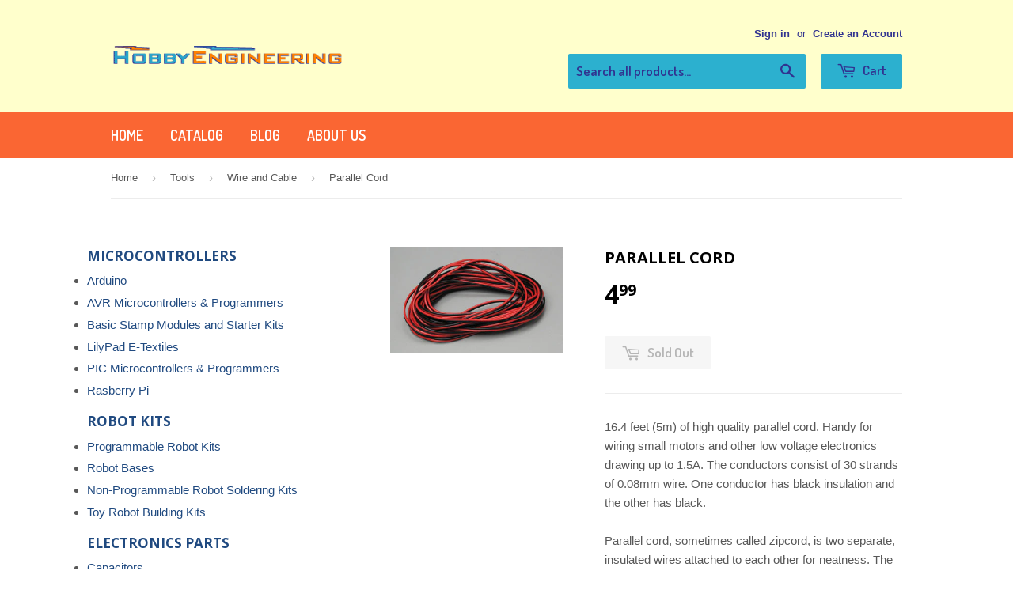

--- FILE ---
content_type: text/html; charset=utf-8
request_url: https://www.hobbyengineering.com/products/h2009
body_size: 16218
content:
<!doctype html>
<!--[if lt IE 7]><html class="no-js lt-ie9 lt-ie8 lt-ie7" lang="en"> <![endif]-->
<!--[if IE 7]><html class="no-js lt-ie9 lt-ie8" lang="en"> <![endif]-->
<!--[if IE 8]><html class="no-js lt-ie9" lang="en"> <![endif]-->
<!--[if IE 9 ]><html class="ie9 no-js"> <![endif]-->
<!--[if (gt IE 9)|!(IE)]><!--> <html class="no-touch no-js"> <!--<![endif]-->
<head>

  <!-- Basic page needs ================================================== -->
  <meta charset="utf-8">
  <meta http-equiv="X-UA-Compatible" content="IE=edge,chrome=1">
  <meta name="google-site-verification" content="9g9PZrBKeFMsdpuyU5_DpL-OEjXeVAQIwcGs13ph_LI" />


  

  <!-- Title and description ================================================== -->
  <title>
  Parallel Cord &ndash; Hobby Engineering
  </title>


  
    <meta name="description" content="16.4 feet (5m) of high quality parallel cord. Handy for wiring small motors and other low voltage electronics drawing up to 1.5A. The conductors consist of 30 strands of 0.08mm wire. One conductor has black insulation and the other has black.Parallel cord, sometimes called zipcord, is two separate, insulated wires atta">
  

  <!-- Product meta ================================================== -->
  

  <meta property="og:type" content="product">
  <meta property="og:title" content="Parallel Cord">
  <meta property="og:url" content="https://www.hobbyengineering.com/products/h2009">
  
  <meta property="og:image" content="http://www.hobbyengineering.com/cdn/shop/products/i2009-Product-350x215_1024x1024.jpg?v=1470231137">
  <meta property="og:image:secure_url" content="https://www.hobbyengineering.com/cdn/shop/products/i2009-Product-350x215_1024x1024.jpg?v=1470231137">
  
  <meta property="og:price:amount" content="4.99">
  <meta property="og:price:currency" content="USD">


  
    <meta property="og:description" content="16.4 feet (5m) of high quality parallel cord. Handy for wiring small motors and other low voltage electronics drawing up to 1.5A. The conductors consist of 30 strands of 0.08mm wire. One conductor has black insulation and the other has black.Parallel cord, sometimes called zipcord, is two separate, insulated wires atta">
  

  <meta property="og:site_name" content="Hobby Engineering">


  


<meta name="twitter:card" content="summary">


  <meta name="twitter:card" content="product">
  <meta name="twitter:title" content="Parallel Cord">
  <meta name="twitter:description" content="16.4 feet (5m) of high quality parallel cord. Handy for wiring small motors and other low voltage electronics drawing up to 1.5A. The conductors consist of 30 strands of 0.08mm wire. One conductor has black insulation and the other has black.Parallel cord, sometimes called zipcord, is two separate, insulated wires attached to each other for neatness. The most common examples are table lamps cords and light duty extension cords. 

Brand:
Tamiya


Brand Part Number:
75019


Our Part Number:
h2009

">
  <meta name="twitter:image" content="https://www.hobbyengineering.com/cdn/shop/products/i2009-Product-350x215_large.jpg?v=1470231137">
  <meta name="twitter:image:width" content="480">
  <meta name="twitter:image:height" content="480">



  <!-- Helpers ================================================== -->
  <link rel="canonical" href="https://www.hobbyengineering.com/products/h2009">
  <meta name="viewport" content="width=device-width,initial-scale=1">

  
  <!-- Ajaxify Cart Plugin ================================================== -->
  <link href="//www.hobbyengineering.com/cdn/shop/t/2/assets/ajaxify.scss.css?v=140649924464081616531458685232" rel="stylesheet" type="text/css" media="all" />
  

  <!-- CSS ================================================== -->
  <link href="//www.hobbyengineering.com/cdn/shop/t/2/assets/timber.scss.css?v=39644173267454952481674755403" rel="stylesheet" type="text/css" media="all" />
  

  
    
    
    <link href="//fonts.googleapis.com/css?family=Open+Sans:700" rel="stylesheet" type="text/css" media="all" />
  


  
    
    
    <link href="//fonts.googleapis.com/css?family=Dosis:600" rel="stylesheet" type="text/css" media="all" />
  



  <!-- Header hook for plugins ================================================== -->
  <script>window.performance && window.performance.mark && window.performance.mark('shopify.content_for_header.start');</script><meta id="shopify-digital-wallet" name="shopify-digital-wallet" content="/12195074/digital_wallets/dialog">
<meta name="shopify-checkout-api-token" content="7d954d42092d16996d8139cc88648e15">
<meta id="in-context-paypal-metadata" data-shop-id="12195074" data-venmo-supported="false" data-environment="production" data-locale="en_US" data-paypal-v4="true" data-currency="USD">
<link rel="alternate" type="application/json+oembed" href="https://www.hobbyengineering.com/products/h2009.oembed">
<script async="async" src="/checkouts/internal/preloads.js?locale=en-US"></script>
<link rel="preconnect" href="https://shop.app" crossorigin="anonymous">
<script async="async" src="https://shop.app/checkouts/internal/preloads.js?locale=en-US&shop_id=12195074" crossorigin="anonymous"></script>
<script id="apple-pay-shop-capabilities" type="application/json">{"shopId":12195074,"countryCode":"US","currencyCode":"USD","merchantCapabilities":["supports3DS"],"merchantId":"gid:\/\/shopify\/Shop\/12195074","merchantName":"Hobby Engineering","requiredBillingContactFields":["postalAddress","email"],"requiredShippingContactFields":["postalAddress","email"],"shippingType":"shipping","supportedNetworks":["visa","masterCard","amex","discover","elo","jcb"],"total":{"type":"pending","label":"Hobby Engineering","amount":"1.00"},"shopifyPaymentsEnabled":true,"supportsSubscriptions":true}</script>
<script id="shopify-features" type="application/json">{"accessToken":"7d954d42092d16996d8139cc88648e15","betas":["rich-media-storefront-analytics"],"domain":"www.hobbyengineering.com","predictiveSearch":true,"shopId":12195074,"locale":"en"}</script>
<script>var Shopify = Shopify || {};
Shopify.shop = "hobby-engineering-2.myshopify.com";
Shopify.locale = "en";
Shopify.currency = {"active":"USD","rate":"1.0"};
Shopify.country = "US";
Shopify.theme = {"name":"Supply","id":107657479,"schema_name":null,"schema_version":null,"theme_store_id":679,"role":"main"};
Shopify.theme.handle = "null";
Shopify.theme.style = {"id":null,"handle":null};
Shopify.cdnHost = "www.hobbyengineering.com/cdn";
Shopify.routes = Shopify.routes || {};
Shopify.routes.root = "/";</script>
<script type="module">!function(o){(o.Shopify=o.Shopify||{}).modules=!0}(window);</script>
<script>!function(o){function n(){var o=[];function n(){o.push(Array.prototype.slice.apply(arguments))}return n.q=o,n}var t=o.Shopify=o.Shopify||{};t.loadFeatures=n(),t.autoloadFeatures=n()}(window);</script>
<script>
  window.ShopifyPay = window.ShopifyPay || {};
  window.ShopifyPay.apiHost = "shop.app\/pay";
  window.ShopifyPay.redirectState = null;
</script>
<script id="shop-js-analytics" type="application/json">{"pageType":"product"}</script>
<script defer="defer" async type="module" src="//www.hobbyengineering.com/cdn/shopifycloud/shop-js/modules/v2/client.init-shop-cart-sync_C5BV16lS.en.esm.js"></script>
<script defer="defer" async type="module" src="//www.hobbyengineering.com/cdn/shopifycloud/shop-js/modules/v2/chunk.common_CygWptCX.esm.js"></script>
<script type="module">
  await import("//www.hobbyengineering.com/cdn/shopifycloud/shop-js/modules/v2/client.init-shop-cart-sync_C5BV16lS.en.esm.js");
await import("//www.hobbyengineering.com/cdn/shopifycloud/shop-js/modules/v2/chunk.common_CygWptCX.esm.js");

  window.Shopify.SignInWithShop?.initShopCartSync?.({"fedCMEnabled":true,"windoidEnabled":true});

</script>
<script>
  window.Shopify = window.Shopify || {};
  if (!window.Shopify.featureAssets) window.Shopify.featureAssets = {};
  window.Shopify.featureAssets['shop-js'] = {"shop-cart-sync":["modules/v2/client.shop-cart-sync_ZFArdW7E.en.esm.js","modules/v2/chunk.common_CygWptCX.esm.js"],"init-fed-cm":["modules/v2/client.init-fed-cm_CmiC4vf6.en.esm.js","modules/v2/chunk.common_CygWptCX.esm.js"],"shop-button":["modules/v2/client.shop-button_tlx5R9nI.en.esm.js","modules/v2/chunk.common_CygWptCX.esm.js"],"shop-cash-offers":["modules/v2/client.shop-cash-offers_DOA2yAJr.en.esm.js","modules/v2/chunk.common_CygWptCX.esm.js","modules/v2/chunk.modal_D71HUcav.esm.js"],"init-windoid":["modules/v2/client.init-windoid_sURxWdc1.en.esm.js","modules/v2/chunk.common_CygWptCX.esm.js"],"shop-toast-manager":["modules/v2/client.shop-toast-manager_ClPi3nE9.en.esm.js","modules/v2/chunk.common_CygWptCX.esm.js"],"init-shop-email-lookup-coordinator":["modules/v2/client.init-shop-email-lookup-coordinator_B8hsDcYM.en.esm.js","modules/v2/chunk.common_CygWptCX.esm.js"],"init-shop-cart-sync":["modules/v2/client.init-shop-cart-sync_C5BV16lS.en.esm.js","modules/v2/chunk.common_CygWptCX.esm.js"],"avatar":["modules/v2/client.avatar_BTnouDA3.en.esm.js"],"pay-button":["modules/v2/client.pay-button_FdsNuTd3.en.esm.js","modules/v2/chunk.common_CygWptCX.esm.js"],"init-customer-accounts":["modules/v2/client.init-customer-accounts_DxDtT_ad.en.esm.js","modules/v2/client.shop-login-button_C5VAVYt1.en.esm.js","modules/v2/chunk.common_CygWptCX.esm.js","modules/v2/chunk.modal_D71HUcav.esm.js"],"init-shop-for-new-customer-accounts":["modules/v2/client.init-shop-for-new-customer-accounts_ChsxoAhi.en.esm.js","modules/v2/client.shop-login-button_C5VAVYt1.en.esm.js","modules/v2/chunk.common_CygWptCX.esm.js","modules/v2/chunk.modal_D71HUcav.esm.js"],"shop-login-button":["modules/v2/client.shop-login-button_C5VAVYt1.en.esm.js","modules/v2/chunk.common_CygWptCX.esm.js","modules/v2/chunk.modal_D71HUcav.esm.js"],"init-customer-accounts-sign-up":["modules/v2/client.init-customer-accounts-sign-up_CPSyQ0Tj.en.esm.js","modules/v2/client.shop-login-button_C5VAVYt1.en.esm.js","modules/v2/chunk.common_CygWptCX.esm.js","modules/v2/chunk.modal_D71HUcav.esm.js"],"shop-follow-button":["modules/v2/client.shop-follow-button_Cva4Ekp9.en.esm.js","modules/v2/chunk.common_CygWptCX.esm.js","modules/v2/chunk.modal_D71HUcav.esm.js"],"checkout-modal":["modules/v2/client.checkout-modal_BPM8l0SH.en.esm.js","modules/v2/chunk.common_CygWptCX.esm.js","modules/v2/chunk.modal_D71HUcav.esm.js"],"lead-capture":["modules/v2/client.lead-capture_Bi8yE_yS.en.esm.js","modules/v2/chunk.common_CygWptCX.esm.js","modules/v2/chunk.modal_D71HUcav.esm.js"],"shop-login":["modules/v2/client.shop-login_D6lNrXab.en.esm.js","modules/v2/chunk.common_CygWptCX.esm.js","modules/v2/chunk.modal_D71HUcav.esm.js"],"payment-terms":["modules/v2/client.payment-terms_CZxnsJam.en.esm.js","modules/v2/chunk.common_CygWptCX.esm.js","modules/v2/chunk.modal_D71HUcav.esm.js"]};
</script>
<script id="__st">var __st={"a":12195074,"offset":-18000,"reqid":"a730e466-0ef7-4d3c-bc7f-f5a6243eb21d-1768702151","pageurl":"www.hobbyengineering.com\/products\/h2009","u":"8ffd59cb9ffb","p":"product","rtyp":"product","rid":5808746567};</script>
<script>window.ShopifyPaypalV4VisibilityTracking = true;</script>
<script id="captcha-bootstrap">!function(){'use strict';const t='contact',e='account',n='new_comment',o=[[t,t],['blogs',n],['comments',n],[t,'customer']],c=[[e,'customer_login'],[e,'guest_login'],[e,'recover_customer_password'],[e,'create_customer']],r=t=>t.map((([t,e])=>`form[action*='/${t}']:not([data-nocaptcha='true']) input[name='form_type'][value='${e}']`)).join(','),a=t=>()=>t?[...document.querySelectorAll(t)].map((t=>t.form)):[];function s(){const t=[...o],e=r(t);return a(e)}const i='password',u='form_key',d=['recaptcha-v3-token','g-recaptcha-response','h-captcha-response',i],f=()=>{try{return window.sessionStorage}catch{return}},m='__shopify_v',_=t=>t.elements[u];function p(t,e,n=!1){try{const o=window.sessionStorage,c=JSON.parse(o.getItem(e)),{data:r}=function(t){const{data:e,action:n}=t;return t[m]||n?{data:e,action:n}:{data:t,action:n}}(c);for(const[e,n]of Object.entries(r))t.elements[e]&&(t.elements[e].value=n);n&&o.removeItem(e)}catch(o){console.error('form repopulation failed',{error:o})}}const l='form_type',E='cptcha';function T(t){t.dataset[E]=!0}const w=window,h=w.document,L='Shopify',v='ce_forms',y='captcha';let A=!1;((t,e)=>{const n=(g='f06e6c50-85a8-45c8-87d0-21a2b65856fe',I='https://cdn.shopify.com/shopifycloud/storefront-forms-hcaptcha/ce_storefront_forms_captcha_hcaptcha.v1.5.2.iife.js',D={infoText:'Protected by hCaptcha',privacyText:'Privacy',termsText:'Terms'},(t,e,n)=>{const o=w[L][v],c=o.bindForm;if(c)return c(t,g,e,D).then(n);var r;o.q.push([[t,g,e,D],n]),r=I,A||(h.body.append(Object.assign(h.createElement('script'),{id:'captcha-provider',async:!0,src:r})),A=!0)});var g,I,D;w[L]=w[L]||{},w[L][v]=w[L][v]||{},w[L][v].q=[],w[L][y]=w[L][y]||{},w[L][y].protect=function(t,e){n(t,void 0,e),T(t)},Object.freeze(w[L][y]),function(t,e,n,w,h,L){const[v,y,A,g]=function(t,e,n){const i=e?o:[],u=t?c:[],d=[...i,...u],f=r(d),m=r(i),_=r(d.filter((([t,e])=>n.includes(e))));return[a(f),a(m),a(_),s()]}(w,h,L),I=t=>{const e=t.target;return e instanceof HTMLFormElement?e:e&&e.form},D=t=>v().includes(t);t.addEventListener('submit',(t=>{const e=I(t);if(!e)return;const n=D(e)&&!e.dataset.hcaptchaBound&&!e.dataset.recaptchaBound,o=_(e),c=g().includes(e)&&(!o||!o.value);(n||c)&&t.preventDefault(),c&&!n&&(function(t){try{if(!f())return;!function(t){const e=f();if(!e)return;const n=_(t);if(!n)return;const o=n.value;o&&e.removeItem(o)}(t);const e=Array.from(Array(32),(()=>Math.random().toString(36)[2])).join('');!function(t,e){_(t)||t.append(Object.assign(document.createElement('input'),{type:'hidden',name:u})),t.elements[u].value=e}(t,e),function(t,e){const n=f();if(!n)return;const o=[...t.querySelectorAll(`input[type='${i}']`)].map((({name:t})=>t)),c=[...d,...o],r={};for(const[a,s]of new FormData(t).entries())c.includes(a)||(r[a]=s);n.setItem(e,JSON.stringify({[m]:1,action:t.action,data:r}))}(t,e)}catch(e){console.error('failed to persist form',e)}}(e),e.submit())}));const S=(t,e)=>{t&&!t.dataset[E]&&(n(t,e.some((e=>e===t))),T(t))};for(const o of['focusin','change'])t.addEventListener(o,(t=>{const e=I(t);D(e)&&S(e,y())}));const B=e.get('form_key'),M=e.get(l),P=B&&M;t.addEventListener('DOMContentLoaded',(()=>{const t=y();if(P)for(const e of t)e.elements[l].value===M&&p(e,B);[...new Set([...A(),...v().filter((t=>'true'===t.dataset.shopifyCaptcha))])].forEach((e=>S(e,t)))}))}(h,new URLSearchParams(w.location.search),n,t,e,['guest_login'])})(!0,!0)}();</script>
<script integrity="sha256-4kQ18oKyAcykRKYeNunJcIwy7WH5gtpwJnB7kiuLZ1E=" data-source-attribution="shopify.loadfeatures" defer="defer" src="//www.hobbyengineering.com/cdn/shopifycloud/storefront/assets/storefront/load_feature-a0a9edcb.js" crossorigin="anonymous"></script>
<script crossorigin="anonymous" defer="defer" src="//www.hobbyengineering.com/cdn/shopifycloud/storefront/assets/shopify_pay/storefront-65b4c6d7.js?v=20250812"></script>
<script data-source-attribution="shopify.dynamic_checkout.dynamic.init">var Shopify=Shopify||{};Shopify.PaymentButton=Shopify.PaymentButton||{isStorefrontPortableWallets:!0,init:function(){window.Shopify.PaymentButton.init=function(){};var t=document.createElement("script");t.src="https://www.hobbyengineering.com/cdn/shopifycloud/portable-wallets/latest/portable-wallets.en.js",t.type="module",document.head.appendChild(t)}};
</script>
<script data-source-attribution="shopify.dynamic_checkout.buyer_consent">
  function portableWalletsHideBuyerConsent(e){var t=document.getElementById("shopify-buyer-consent"),n=document.getElementById("shopify-subscription-policy-button");t&&n&&(t.classList.add("hidden"),t.setAttribute("aria-hidden","true"),n.removeEventListener("click",e))}function portableWalletsShowBuyerConsent(e){var t=document.getElementById("shopify-buyer-consent"),n=document.getElementById("shopify-subscription-policy-button");t&&n&&(t.classList.remove("hidden"),t.removeAttribute("aria-hidden"),n.addEventListener("click",e))}window.Shopify?.PaymentButton&&(window.Shopify.PaymentButton.hideBuyerConsent=portableWalletsHideBuyerConsent,window.Shopify.PaymentButton.showBuyerConsent=portableWalletsShowBuyerConsent);
</script>
<script data-source-attribution="shopify.dynamic_checkout.cart.bootstrap">document.addEventListener("DOMContentLoaded",(function(){function t(){return document.querySelector("shopify-accelerated-checkout-cart, shopify-accelerated-checkout")}if(t())Shopify.PaymentButton.init();else{new MutationObserver((function(e,n){t()&&(Shopify.PaymentButton.init(),n.disconnect())})).observe(document.body,{childList:!0,subtree:!0})}}));
</script>
<link id="shopify-accelerated-checkout-styles" rel="stylesheet" media="screen" href="https://www.hobbyengineering.com/cdn/shopifycloud/portable-wallets/latest/accelerated-checkout-backwards-compat.css" crossorigin="anonymous">
<style id="shopify-accelerated-checkout-cart">
        #shopify-buyer-consent {
  margin-top: 1em;
  display: inline-block;
  width: 100%;
}

#shopify-buyer-consent.hidden {
  display: none;
}

#shopify-subscription-policy-button {
  background: none;
  border: none;
  padding: 0;
  text-decoration: underline;
  font-size: inherit;
  cursor: pointer;
}

#shopify-subscription-policy-button::before {
  box-shadow: none;
}

      </style>

<script>window.performance && window.performance.mark && window.performance.mark('shopify.content_for_header.end');</script>

  

<!--[if lt IE 9]>
<script src="//cdnjs.cloudflare.com/ajax/libs/html5shiv/3.7.2/html5shiv.min.js" type="text/javascript"></script>
<script src="//www.hobbyengineering.com/cdn/shop/t/2/assets/respond.min.js?v=52248677837542619231458685230" type="text/javascript"></script>
<link href="//www.hobbyengineering.com/cdn/shop/t/2/assets/respond-proxy.html" id="respond-proxy" rel="respond-proxy" />
<link href="//www.hobbyengineering.com/search?q=f517c9c0e5d4347383f5e8d84c73a988" id="respond-redirect" rel="respond-redirect" />
<script src="//www.hobbyengineering.com/search?q=f517c9c0e5d4347383f5e8d84c73a988" type="text/javascript"></script>
<![endif]-->
<!--[if (lte IE 9) ]><script src="//www.hobbyengineering.com/cdn/shop/t/2/assets/match-media.min.js?v=159635276924582161481458685230" type="text/javascript"></script><![endif]-->


  
  

  <script src="//ajax.googleapis.com/ajax/libs/jquery/1.11.0/jquery.min.js" type="text/javascript"></script>
  <script src="//www.hobbyengineering.com/cdn/shop/t/2/assets/modernizr.min.js?v=26620055551102246001458685230" type="text/javascript"></script>
<script type="text/javascript">
// <![CDATA[
  window.onload = function () {
    if ( 0 ) {
      if ( document.createElement ) {
        var body = document.getElementsByTagName('body')[0];
        var fChild = body.getElementsByTagName('*')[0];
        var object = document.createElement('div');
        object.style.color = "red";
        object.style.fontSize = "large";
        object.innerHTML = 'On vacation: no shipping until July 5. Use coupon code VAC2016 at checkout for 10% off all orders until then.';
        body.insertBefore(object, fChild);
        return;
      }
    } 
  }
// ]]>
</script>

<link href="https://monorail-edge.shopifysvc.com" rel="dns-prefetch">
<script>(function(){if ("sendBeacon" in navigator && "performance" in window) {try {var session_token_from_headers = performance.getEntriesByType('navigation')[0].serverTiming.find(x => x.name == '_s').description;} catch {var session_token_from_headers = undefined;}var session_cookie_matches = document.cookie.match(/_shopify_s=([^;]*)/);var session_token_from_cookie = session_cookie_matches && session_cookie_matches.length === 2 ? session_cookie_matches[1] : "";var session_token = session_token_from_headers || session_token_from_cookie || "";function handle_abandonment_event(e) {var entries = performance.getEntries().filter(function(entry) {return /monorail-edge.shopifysvc.com/.test(entry.name);});if (!window.abandonment_tracked && entries.length === 0) {window.abandonment_tracked = true;var currentMs = Date.now();var navigation_start = performance.timing.navigationStart;var payload = {shop_id: 12195074,url: window.location.href,navigation_start,duration: currentMs - navigation_start,session_token,page_type: "product"};window.navigator.sendBeacon("https://monorail-edge.shopifysvc.com/v1/produce", JSON.stringify({schema_id: "online_store_buyer_site_abandonment/1.1",payload: payload,metadata: {event_created_at_ms: currentMs,event_sent_at_ms: currentMs}}));}}window.addEventListener('pagehide', handle_abandonment_event);}}());</script>
<script id="web-pixels-manager-setup">(function e(e,d,r,n,o){if(void 0===o&&(o={}),!Boolean(null===(a=null===(i=window.Shopify)||void 0===i?void 0:i.analytics)||void 0===a?void 0:a.replayQueue)){var i,a;window.Shopify=window.Shopify||{};var t=window.Shopify;t.analytics=t.analytics||{};var s=t.analytics;s.replayQueue=[],s.publish=function(e,d,r){return s.replayQueue.push([e,d,r]),!0};try{self.performance.mark("wpm:start")}catch(e){}var l=function(){var e={modern:/Edge?\/(1{2}[4-9]|1[2-9]\d|[2-9]\d{2}|\d{4,})\.\d+(\.\d+|)|Firefox\/(1{2}[4-9]|1[2-9]\d|[2-9]\d{2}|\d{4,})\.\d+(\.\d+|)|Chrom(ium|e)\/(9{2}|\d{3,})\.\d+(\.\d+|)|(Maci|X1{2}).+ Version\/(15\.\d+|(1[6-9]|[2-9]\d|\d{3,})\.\d+)([,.]\d+|)( \(\w+\)|)( Mobile\/\w+|) Safari\/|Chrome.+OPR\/(9{2}|\d{3,})\.\d+\.\d+|(CPU[ +]OS|iPhone[ +]OS|CPU[ +]iPhone|CPU IPhone OS|CPU iPad OS)[ +]+(15[._]\d+|(1[6-9]|[2-9]\d|\d{3,})[._]\d+)([._]\d+|)|Android:?[ /-](13[3-9]|1[4-9]\d|[2-9]\d{2}|\d{4,})(\.\d+|)(\.\d+|)|Android.+Firefox\/(13[5-9]|1[4-9]\d|[2-9]\d{2}|\d{4,})\.\d+(\.\d+|)|Android.+Chrom(ium|e)\/(13[3-9]|1[4-9]\d|[2-9]\d{2}|\d{4,})\.\d+(\.\d+|)|SamsungBrowser\/([2-9]\d|\d{3,})\.\d+/,legacy:/Edge?\/(1[6-9]|[2-9]\d|\d{3,})\.\d+(\.\d+|)|Firefox\/(5[4-9]|[6-9]\d|\d{3,})\.\d+(\.\d+|)|Chrom(ium|e)\/(5[1-9]|[6-9]\d|\d{3,})\.\d+(\.\d+|)([\d.]+$|.*Safari\/(?![\d.]+ Edge\/[\d.]+$))|(Maci|X1{2}).+ Version\/(10\.\d+|(1[1-9]|[2-9]\d|\d{3,})\.\d+)([,.]\d+|)( \(\w+\)|)( Mobile\/\w+|) Safari\/|Chrome.+OPR\/(3[89]|[4-9]\d|\d{3,})\.\d+\.\d+|(CPU[ +]OS|iPhone[ +]OS|CPU[ +]iPhone|CPU IPhone OS|CPU iPad OS)[ +]+(10[._]\d+|(1[1-9]|[2-9]\d|\d{3,})[._]\d+)([._]\d+|)|Android:?[ /-](13[3-9]|1[4-9]\d|[2-9]\d{2}|\d{4,})(\.\d+|)(\.\d+|)|Mobile Safari.+OPR\/([89]\d|\d{3,})\.\d+\.\d+|Android.+Firefox\/(13[5-9]|1[4-9]\d|[2-9]\d{2}|\d{4,})\.\d+(\.\d+|)|Android.+Chrom(ium|e)\/(13[3-9]|1[4-9]\d|[2-9]\d{2}|\d{4,})\.\d+(\.\d+|)|Android.+(UC? ?Browser|UCWEB|U3)[ /]?(15\.([5-9]|\d{2,})|(1[6-9]|[2-9]\d|\d{3,})\.\d+)\.\d+|SamsungBrowser\/(5\.\d+|([6-9]|\d{2,})\.\d+)|Android.+MQ{2}Browser\/(14(\.(9|\d{2,})|)|(1[5-9]|[2-9]\d|\d{3,})(\.\d+|))(\.\d+|)|K[Aa][Ii]OS\/(3\.\d+|([4-9]|\d{2,})\.\d+)(\.\d+|)/},d=e.modern,r=e.legacy,n=navigator.userAgent;return n.match(d)?"modern":n.match(r)?"legacy":"unknown"}(),u="modern"===l?"modern":"legacy",c=(null!=n?n:{modern:"",legacy:""})[u],f=function(e){return[e.baseUrl,"/wpm","/b",e.hashVersion,"modern"===e.buildTarget?"m":"l",".js"].join("")}({baseUrl:d,hashVersion:r,buildTarget:u}),m=function(e){var d=e.version,r=e.bundleTarget,n=e.surface,o=e.pageUrl,i=e.monorailEndpoint;return{emit:function(e){var a=e.status,t=e.errorMsg,s=(new Date).getTime(),l=JSON.stringify({metadata:{event_sent_at_ms:s},events:[{schema_id:"web_pixels_manager_load/3.1",payload:{version:d,bundle_target:r,page_url:o,status:a,surface:n,error_msg:t},metadata:{event_created_at_ms:s}}]});if(!i)return console&&console.warn&&console.warn("[Web Pixels Manager] No Monorail endpoint provided, skipping logging."),!1;try{return self.navigator.sendBeacon.bind(self.navigator)(i,l)}catch(e){}var u=new XMLHttpRequest;try{return u.open("POST",i,!0),u.setRequestHeader("Content-Type","text/plain"),u.send(l),!0}catch(e){return console&&console.warn&&console.warn("[Web Pixels Manager] Got an unhandled error while logging to Monorail."),!1}}}}({version:r,bundleTarget:l,surface:e.surface,pageUrl:self.location.href,monorailEndpoint:e.monorailEndpoint});try{o.browserTarget=l,function(e){var d=e.src,r=e.async,n=void 0===r||r,o=e.onload,i=e.onerror,a=e.sri,t=e.scriptDataAttributes,s=void 0===t?{}:t,l=document.createElement("script"),u=document.querySelector("head"),c=document.querySelector("body");if(l.async=n,l.src=d,a&&(l.integrity=a,l.crossOrigin="anonymous"),s)for(var f in s)if(Object.prototype.hasOwnProperty.call(s,f))try{l.dataset[f]=s[f]}catch(e){}if(o&&l.addEventListener("load",o),i&&l.addEventListener("error",i),u)u.appendChild(l);else{if(!c)throw new Error("Did not find a head or body element to append the script");c.appendChild(l)}}({src:f,async:!0,onload:function(){if(!function(){var e,d;return Boolean(null===(d=null===(e=window.Shopify)||void 0===e?void 0:e.analytics)||void 0===d?void 0:d.initialized)}()){var d=window.webPixelsManager.init(e)||void 0;if(d){var r=window.Shopify.analytics;r.replayQueue.forEach((function(e){var r=e[0],n=e[1],o=e[2];d.publishCustomEvent(r,n,o)})),r.replayQueue=[],r.publish=d.publishCustomEvent,r.visitor=d.visitor,r.initialized=!0}}},onerror:function(){return m.emit({status:"failed",errorMsg:"".concat(f," has failed to load")})},sri:function(e){var d=/^sha384-[A-Za-z0-9+/=]+$/;return"string"==typeof e&&d.test(e)}(c)?c:"",scriptDataAttributes:o}),m.emit({status:"loading"})}catch(e){m.emit({status:"failed",errorMsg:(null==e?void 0:e.message)||"Unknown error"})}}})({shopId: 12195074,storefrontBaseUrl: "https://www.hobbyengineering.com",extensionsBaseUrl: "https://extensions.shopifycdn.com/cdn/shopifycloud/web-pixels-manager",monorailEndpoint: "https://monorail-edge.shopifysvc.com/unstable/produce_batch",surface: "storefront-renderer",enabledBetaFlags: ["2dca8a86"],webPixelsConfigList: [{"id":"149389588","eventPayloadVersion":"v1","runtimeContext":"LAX","scriptVersion":"1","type":"CUSTOM","privacyPurposes":["ANALYTICS"],"name":"Google Analytics tag (migrated)"},{"id":"shopify-app-pixel","configuration":"{}","eventPayloadVersion":"v1","runtimeContext":"STRICT","scriptVersion":"0450","apiClientId":"shopify-pixel","type":"APP","privacyPurposes":["ANALYTICS","MARKETING"]},{"id":"shopify-custom-pixel","eventPayloadVersion":"v1","runtimeContext":"LAX","scriptVersion":"0450","apiClientId":"shopify-pixel","type":"CUSTOM","privacyPurposes":["ANALYTICS","MARKETING"]}],isMerchantRequest: false,initData: {"shop":{"name":"Hobby Engineering","paymentSettings":{"currencyCode":"USD"},"myshopifyDomain":"hobby-engineering-2.myshopify.com","countryCode":"US","storefrontUrl":"https:\/\/www.hobbyengineering.com"},"customer":null,"cart":null,"checkout":null,"productVariants":[{"price":{"amount":4.99,"currencyCode":"USD"},"product":{"title":"Parallel Cord","vendor":"Tamiya","id":"5808746567","untranslatedTitle":"Parallel Cord","url":"\/products\/h2009","type":"Other Supplies"},"id":"18352875271","image":{"src":"\/\/www.hobbyengineering.com\/cdn\/shop\/products\/i2009-Product-350x215.jpg?v=1470231137"},"sku":"2009","title":"Default Title","untranslatedTitle":"Default Title"}],"purchasingCompany":null},},"https://www.hobbyengineering.com/cdn","fcfee988w5aeb613cpc8e4bc33m6693e112",{"modern":"","legacy":""},{"shopId":"12195074","storefrontBaseUrl":"https:\/\/www.hobbyengineering.com","extensionBaseUrl":"https:\/\/extensions.shopifycdn.com\/cdn\/shopifycloud\/web-pixels-manager","surface":"storefront-renderer","enabledBetaFlags":"[\"2dca8a86\"]","isMerchantRequest":"false","hashVersion":"fcfee988w5aeb613cpc8e4bc33m6693e112","publish":"custom","events":"[[\"page_viewed\",{}],[\"product_viewed\",{\"productVariant\":{\"price\":{\"amount\":4.99,\"currencyCode\":\"USD\"},\"product\":{\"title\":\"Parallel Cord\",\"vendor\":\"Tamiya\",\"id\":\"5808746567\",\"untranslatedTitle\":\"Parallel Cord\",\"url\":\"\/products\/h2009\",\"type\":\"Other Supplies\"},\"id\":\"18352875271\",\"image\":{\"src\":\"\/\/www.hobbyengineering.com\/cdn\/shop\/products\/i2009-Product-350x215.jpg?v=1470231137\"},\"sku\":\"2009\",\"title\":\"Default Title\",\"untranslatedTitle\":\"Default Title\"}}]]"});</script><script>
  window.ShopifyAnalytics = window.ShopifyAnalytics || {};
  window.ShopifyAnalytics.meta = window.ShopifyAnalytics.meta || {};
  window.ShopifyAnalytics.meta.currency = 'USD';
  var meta = {"product":{"id":5808746567,"gid":"gid:\/\/shopify\/Product\/5808746567","vendor":"Tamiya","type":"Other Supplies","handle":"h2009","variants":[{"id":18352875271,"price":499,"name":"Parallel Cord","public_title":null,"sku":"2009"}],"remote":false},"page":{"pageType":"product","resourceType":"product","resourceId":5808746567,"requestId":"a730e466-0ef7-4d3c-bc7f-f5a6243eb21d-1768702151"}};
  for (var attr in meta) {
    window.ShopifyAnalytics.meta[attr] = meta[attr];
  }
</script>
<script class="analytics">
  (function () {
    var customDocumentWrite = function(content) {
      var jquery = null;

      if (window.jQuery) {
        jquery = window.jQuery;
      } else if (window.Checkout && window.Checkout.$) {
        jquery = window.Checkout.$;
      }

      if (jquery) {
        jquery('body').append(content);
      }
    };

    var hasLoggedConversion = function(token) {
      if (token) {
        return document.cookie.indexOf('loggedConversion=' + token) !== -1;
      }
      return false;
    }

    var setCookieIfConversion = function(token) {
      if (token) {
        var twoMonthsFromNow = new Date(Date.now());
        twoMonthsFromNow.setMonth(twoMonthsFromNow.getMonth() + 2);

        document.cookie = 'loggedConversion=' + token + '; expires=' + twoMonthsFromNow;
      }
    }

    var trekkie = window.ShopifyAnalytics.lib = window.trekkie = window.trekkie || [];
    if (trekkie.integrations) {
      return;
    }
    trekkie.methods = [
      'identify',
      'page',
      'ready',
      'track',
      'trackForm',
      'trackLink'
    ];
    trekkie.factory = function(method) {
      return function() {
        var args = Array.prototype.slice.call(arguments);
        args.unshift(method);
        trekkie.push(args);
        return trekkie;
      };
    };
    for (var i = 0; i < trekkie.methods.length; i++) {
      var key = trekkie.methods[i];
      trekkie[key] = trekkie.factory(key);
    }
    trekkie.load = function(config) {
      trekkie.config = config || {};
      trekkie.config.initialDocumentCookie = document.cookie;
      var first = document.getElementsByTagName('script')[0];
      var script = document.createElement('script');
      script.type = 'text/javascript';
      script.onerror = function(e) {
        var scriptFallback = document.createElement('script');
        scriptFallback.type = 'text/javascript';
        scriptFallback.onerror = function(error) {
                var Monorail = {
      produce: function produce(monorailDomain, schemaId, payload) {
        var currentMs = new Date().getTime();
        var event = {
          schema_id: schemaId,
          payload: payload,
          metadata: {
            event_created_at_ms: currentMs,
            event_sent_at_ms: currentMs
          }
        };
        return Monorail.sendRequest("https://" + monorailDomain + "/v1/produce", JSON.stringify(event));
      },
      sendRequest: function sendRequest(endpointUrl, payload) {
        // Try the sendBeacon API
        if (window && window.navigator && typeof window.navigator.sendBeacon === 'function' && typeof window.Blob === 'function' && !Monorail.isIos12()) {
          var blobData = new window.Blob([payload], {
            type: 'text/plain'
          });

          if (window.navigator.sendBeacon(endpointUrl, blobData)) {
            return true;
          } // sendBeacon was not successful

        } // XHR beacon

        var xhr = new XMLHttpRequest();

        try {
          xhr.open('POST', endpointUrl);
          xhr.setRequestHeader('Content-Type', 'text/plain');
          xhr.send(payload);
        } catch (e) {
          console.log(e);
        }

        return false;
      },
      isIos12: function isIos12() {
        return window.navigator.userAgent.lastIndexOf('iPhone; CPU iPhone OS 12_') !== -1 || window.navigator.userAgent.lastIndexOf('iPad; CPU OS 12_') !== -1;
      }
    };
    Monorail.produce('monorail-edge.shopifysvc.com',
      'trekkie_storefront_load_errors/1.1',
      {shop_id: 12195074,
      theme_id: 107657479,
      app_name: "storefront",
      context_url: window.location.href,
      source_url: "//www.hobbyengineering.com/cdn/s/trekkie.storefront.cd680fe47e6c39ca5d5df5f0a32d569bc48c0f27.min.js"});

        };
        scriptFallback.async = true;
        scriptFallback.src = '//www.hobbyengineering.com/cdn/s/trekkie.storefront.cd680fe47e6c39ca5d5df5f0a32d569bc48c0f27.min.js';
        first.parentNode.insertBefore(scriptFallback, first);
      };
      script.async = true;
      script.src = '//www.hobbyengineering.com/cdn/s/trekkie.storefront.cd680fe47e6c39ca5d5df5f0a32d569bc48c0f27.min.js';
      first.parentNode.insertBefore(script, first);
    };
    trekkie.load(
      {"Trekkie":{"appName":"storefront","development":false,"defaultAttributes":{"shopId":12195074,"isMerchantRequest":null,"themeId":107657479,"themeCityHash":"8014613880532691485","contentLanguage":"en","currency":"USD","eventMetadataId":"eecd18e7-d100-4227-9226-c05c5bb933ec"},"isServerSideCookieWritingEnabled":true,"monorailRegion":"shop_domain","enabledBetaFlags":["65f19447"]},"Session Attribution":{},"S2S":{"facebookCapiEnabled":false,"source":"trekkie-storefront-renderer","apiClientId":580111}}
    );

    var loaded = false;
    trekkie.ready(function() {
      if (loaded) return;
      loaded = true;

      window.ShopifyAnalytics.lib = window.trekkie;

      var originalDocumentWrite = document.write;
      document.write = customDocumentWrite;
      try { window.ShopifyAnalytics.merchantGoogleAnalytics.call(this); } catch(error) {};
      document.write = originalDocumentWrite;

      window.ShopifyAnalytics.lib.page(null,{"pageType":"product","resourceType":"product","resourceId":5808746567,"requestId":"a730e466-0ef7-4d3c-bc7f-f5a6243eb21d-1768702151","shopifyEmitted":true});

      var match = window.location.pathname.match(/checkouts\/(.+)\/(thank_you|post_purchase)/)
      var token = match? match[1]: undefined;
      if (!hasLoggedConversion(token)) {
        setCookieIfConversion(token);
        window.ShopifyAnalytics.lib.track("Viewed Product",{"currency":"USD","variantId":18352875271,"productId":5808746567,"productGid":"gid:\/\/shopify\/Product\/5808746567","name":"Parallel Cord","price":"4.99","sku":"2009","brand":"Tamiya","variant":null,"category":"Other Supplies","nonInteraction":true,"remote":false},undefined,undefined,{"shopifyEmitted":true});
      window.ShopifyAnalytics.lib.track("monorail:\/\/trekkie_storefront_viewed_product\/1.1",{"currency":"USD","variantId":18352875271,"productId":5808746567,"productGid":"gid:\/\/shopify\/Product\/5808746567","name":"Parallel Cord","price":"4.99","sku":"2009","brand":"Tamiya","variant":null,"category":"Other Supplies","nonInteraction":true,"remote":false,"referer":"https:\/\/www.hobbyengineering.com\/products\/h2009"});
      }
    });


        var eventsListenerScript = document.createElement('script');
        eventsListenerScript.async = true;
        eventsListenerScript.src = "//www.hobbyengineering.com/cdn/shopifycloud/storefront/assets/shop_events_listener-3da45d37.js";
        document.getElementsByTagName('head')[0].appendChild(eventsListenerScript);

})();</script>
  <script>
  if (!window.ga || (window.ga && typeof window.ga !== 'function')) {
    window.ga = function ga() {
      (window.ga.q = window.ga.q || []).push(arguments);
      if (window.Shopify && window.Shopify.analytics && typeof window.Shopify.analytics.publish === 'function') {
        window.Shopify.analytics.publish("ga_stub_called", {}, {sendTo: "google_osp_migration"});
      }
      console.error("Shopify's Google Analytics stub called with:", Array.from(arguments), "\nSee https://help.shopify.com/manual/promoting-marketing/pixels/pixel-migration#google for more information.");
    };
    if (window.Shopify && window.Shopify.analytics && typeof window.Shopify.analytics.publish === 'function') {
      window.Shopify.analytics.publish("ga_stub_initialized", {}, {sendTo: "google_osp_migration"});
    }
  }
</script>
<script
  defer
  src="https://www.hobbyengineering.com/cdn/shopifycloud/perf-kit/shopify-perf-kit-3.0.4.min.js"
  data-application="storefront-renderer"
  data-shop-id="12195074"
  data-render-region="gcp-us-central1"
  data-page-type="product"
  data-theme-instance-id="107657479"
  data-theme-name=""
  data-theme-version=""
  data-monorail-region="shop_domain"
  data-resource-timing-sampling-rate="10"
  data-shs="true"
  data-shs-beacon="true"
  data-shs-export-with-fetch="true"
  data-shs-logs-sample-rate="1"
  data-shs-beacon-endpoint="https://www.hobbyengineering.com/api/collect"
></script>
</head>

<body id="parallel-cord" class="template-product" >

  <header class="site-header" role="banner">
    <div class="wrapper">

      <div class="grid--full">
        <div class="grid-item large--one-half">
          
            <div class="h1 header-logo" itemscope itemtype="http://schema.org/Organization">
          
            
              <a href="/" itemprop="url">
                <img src="//www.hobbyengineering.com/cdn/shop/t/2/assets/logo.png?v=103834447589204453381459398823" alt="Hobby Engineering" itemprop="logo">
              </a>
            
          
            </div>
          
        </div>

        <div class="grid-item large--one-half text-center large--text-right">
          
            <div class="site-header--text-links medium-down--hide">
              

              
                <span class="site-header--meta-links medium-down--hide">
                  
                    <a href="https://www.hobbyengineering.com/customer_authentication/redirect?locale=en&amp;region_country=US" id="customer_login_link">Sign in</a>
                    <span class="site-header--spacer">or</span>
                    <a href="https://shopify.com/12195074/account?locale=en" id="customer_register_link">Create an Account</a>
                  
                </span>
              
            </div>

            <br class="medium-down--hide">
          

          <form action="/search" method="get" class="search-bar" role="search">
  <input type="hidden" name="type" value="product">

  <input type="search" name="q" value="" placeholder="Search all products..." aria-label="Search all products...">
  <button type="submit" class="search-bar--submit icon-fallback-text">
    <span class="icon icon-search" aria-hidden="true"></span>
    <span class="fallback-text">Search</span>
  </button>
</form>


          <a href="/cart" class="header-cart-btn cart-toggle">
            <span class="icon icon-cart"></span>
            Cart <span class="cart-count cart-badge--desktop hidden-count">0</span>
          </a>
        </div>
      </div>

    </div>
  </header>

  <nav class="nav-bar" role="navigation">
    <div class="wrapper">
      <form action="/search" method="get" class="search-bar" role="search">
  <input type="hidden" name="type" value="product">

  <input type="search" name="q" value="" placeholder="Search all products..." aria-label="Search all products...">
  <button type="submit" class="search-bar--submit icon-fallback-text">
    <span class="icon icon-search" aria-hidden="true"></span>
    <span class="fallback-text">Search</span>
  </button>
</form>

      <ul class="site-nav" id="accessibleNav">
  
  
    
    
      <li >
        <a href="/">Home</a>
      </li>
    
  
    
    
      <li >
        <a href="/collections/zbfsstore">Catalog</a>
      </li>
    
  
    
    
      <li >
        <a href="/blogs/news">Blog</a>
      </li>
    
  
    
    
      <li >
        <a href="/pages/about-us">About us</a>
      </li>
    
  

  
    
      <li class="customer-navlink large--hide"><a href="https://www.hobbyengineering.com/customer_authentication/redirect?locale=en&amp;region_country=US" id="customer_login_link">Sign in</a></li>
      <li class="customer-navlink large--hide"><a href="https://shopify.com/12195074/account?locale=en" id="customer_register_link">Create an Account</a></li>
    
  
</ul>

    </div>
  </nav>

  <div id="mobileNavBar">
    <div class="display-table-cell">
      <a class="menu-toggle mobileNavBar-link"><span class="icon icon-hamburger"></span>Menu</a>
    </div>
    <div class="display-table-cell">
      <a href="/cart" class="cart-toggle mobileNavBar-link">
        <span class="icon icon-cart"></span>
        Cart <span class="cart-count hidden-count">0</span>
      </a>
    </div>
  </div>

  <main class="wrapper main-content" role="main">

    



  <nav class="breadcrumb" role="navigation" aria-label="breadcrumbs">
  <a href="/" title="Back to the frontpage">Home</a>

  
    
    
      
        
        
    
      
      
        
        
          <span class="divider" aria-hidden="true">&rsaquo;</span>
          <a href="/collections/tl" title="">Tools</a>
        
      
        
        
          <span class="divider" aria-hidden="true">&rsaquo;</span>
          <a href="/collections/sp" title="">Wire and Cable</a>
        
      
    
    <span class="divider" aria-hidden="true">&rsaquo;</span>
    <span class="breadcrumb--truncate">Parallel Cord</span>

  
</nav>



<div class="grid" itemscope itemtype="http://schema.org/Product">
  <meta itemprop="url" content="https://www.hobbyengineering.com/products/h2009">
  <meta itemprop="image" content="//www.hobbyengineering.com/cdn/shop/products/i2009-Product-350x215_grande.jpg?v=1470231137">
    <div class="grid">
  <div class="grid-item large--four-twelfths small--hide">
    


<div class="FixedMenu"><h3><a href="https://www.hobbyengineering.com/collections/MC">Microcontrollers</a></h3><ul><li><a href="https://www.hobbyengineering.com/collections/AR">Arduino </a></li><li><a href="https://www.hobbyengineering.com/collections/PA">AVR Microcontrollers & Programmers</a></li><li><a href="https://www.hobbyengineering.com/collections/BS">Basic Stamp Modules and Starter Kits</a></li><li><a href="https://www.hobbyengineering.com/collections/LilyPad">LilyPad E-Textiles</a></li><li><a href="https://www.hobbyengineering.com/collections/PC">PIC Microcontrollers & Programmers</a></li><li><a href="https://www.hobbyengineering.com/collections/RP">Rasberry Pi</a></li></ul><h3><a href="https://www.hobbyengineering.com/collections/RobotKits">Robot Kits</a></h3><ul><li><a href="https://www.hobbyengineering.com/collections/Robots">Programmable Robot Kits</a></li><li><a href="https://www.hobbyengineering.com/collections/RobotBases">Robot Bases</a></li><li><a href="https://www.hobbyengineering.com/collections/RCNOPROG">Non-Programmable Robot Soldering Kits</a></li><li><a href="https://www.hobbyengineering.com/collections/ToyRobotKits">Toy Robot Building Kits</a></li></ul><h3><a href="https://www.hobbyengineering.com/collections/Components">Electronics Parts</a></h3><ul><li><a href="https://www.hobbyengineering.com/collections/PS">Capacitors</a></li><li><a href="https://www.hobbyengineering.com/collections/CR">Crystals</a></li><li><a href="https://www.hobbyengineering.com/collections/DI">Diodes and Rectifiers</a></li><li><a href="https://www.hobbyengineering.com/collections/Displays">Displays and Annunciators</a></li><li><a href="https://www.hobbyengineering.com/collections/CMSOCKET">IC Sockets & Heat Sinks</a></li><li><a href="https://www.hobbyengineering.com/collections/SM">ICs</a></li><li><a href="https://www.hobbyengineering.com/collections/LD">LEDs and Photodetectors</a></li><li><a href="https://www.hobbyengineering.com/collections/PR">Resistors and Potentiometers</a></li><li><a href="https://www.hobbyengineering.com/collections/S">Sensors</a></li><li><a href="https://www.hobbyengineering.com/collections/CMSWITCH">Switches and Relays</a></li><li><a href="https://www.hobbyengineering.com/collections/TR">Transistors & FETs</a></li><li><a href="https://www.hobbyengineering.com/collections/IN">USB, Web & Memory Card Interfaces</a></li><li><a href="https://www.hobbyengineering.com/collections/WI">Wireless Communications</a></li></ul><h3><a href="https://www.hobbyengineering.com/collections/Hardware">Hardware</a></h3><ul><li><a href="https://www.hobbyengineering.com/collections/3DPT">3D Printers and Supplies</a></li><li><a href="https://www.hobbyengineering.com/collections/BT">Batteries</a></li><li><a href="https://www.hobbyengineering.com/collections/RS">BEAM Robot Kits</a></li><li><a href="https://www.hobbyengineering.com/collections/CB">Cables</a></li><li><a href="https://www.hobbyengineering.com/collections/BMGL">Glue</a></li><li><a href="https://www.hobbyengineering.com/collections/HD">Headers</a></li><li><a href="https://www.hobbyengineering.com/collections/FR">Metal Frame</a></li><li><a href="https://www.hobbyengineering.com/collections/BM">Mold Making and Casting Material</a></li><li><a href="https://www.hobbyengineering.com/collections/HB">Motor Controllers</a></li><li><a href="https://www.hobbyengineering.com/collections/M">Motors</a></li><li><a href="https://www.hobbyengineering.com/collections/Other">Other Parts</a></li><li><a href="https://www.hobbyengineering.com/collections/BMPA">Paints</a></li><li><a href="https://www.hobbyengineering.com/collections/Power">Power</a></li><li><a href="https://www.hobbyengineering.com/collections/PB">Project Boxes</a></li><li><a href="https://www.hobbyengineering.com/collections/SH">Prototyping SMT by Schmartboard</a></li><li><a href="https://www.hobbyengineering.com/collections/CP">Prototyping</a></li><li><a href="https://www.hobbyengineering.com/collections/SC">Screws, Nuts & Bolts</a></li><li><a href="https://www.hobbyengineering.com/collections/SV">Servos</a></li><li><a href="https://www.hobbyengineering.com/collections/FS">Solar Cells And Education Kits</a></li><li><a href="https://www.hobbyengineering.com/collections/SA">Standoffs and Spacers</a></li><li><a href="https://www.hobbyengineering.com/collections/WH">Wheels</a></li></ul><h3><a href="https://www.hobbyengineering.com/collections/TL">Tools</a></h3><ul><li><a href="https://www.hobbyengineering.com/collections/TH">Hand Tools</a></li><li><a href="https://www.hobbyengineering.com/collections/SD">Soldering Equipment and Supplies</a></li><li><a href="https://www.hobbyengineering.com/collections/TE">Test Equipment</a></li><li><a href="https://www.hobbyengineering.com/collections/SP">Wire and Cable</a></li></ul><h3><a href="https://www.hobbyengineering.com/collections/Fun">Education and Fun</a></h3><ul><li><a href="https://www.hobbyengineering.com/collections/BP">Book Project Parts</a></li><li><a href="https://www.hobbyengineering.com/collections/EB">Books</a></li><li><a href="https://www.hobbyengineering.com/collections/BuildingKits">Building Kits</a></li><li><a href="https://www.hobbyengineering.com/collections/LN">Learning About Nature</a></li><li><a href="https://www.hobbyengineering.com/collections/LM">Learning Magnetics</a></li><li><a href="https://www.hobbyengineering.com/collections/ES">Learning Physics and Chemistry</a></li><li><a href="https://www.hobbyengineering.com/collections/EE">Learning Electronics</a></li><li><a href="https://www.hobbyengineering.com/collections/BIO">Learning Biological Sciences</a></li><li><a href="https://www.hobbyengineering.com/collections/ALTE">Learning About Alternate Energy and Conservation</a></li><li><a href="https://www.hobbyengineering.com/collections/MR">Model Railroading</a></li><li><a href="https://www.hobbyengineering.com/collections/RC">Radio Control R/C</a></li><li><a href="https://www.hobbyengineering.com/collections/SNAP">Snap Circuits</a></li></ul></div>

  </div>

  <div class="grid-item large--eight-twelfths">

  <div class="grid-item large--two-fifths">
    <div class="grid">
      <div class="grid-item large--eleven-twelfths text-center">
        <div class="product-photo-container" id="productPhoto">
          
          <img id="productPhotoImg" src="//www.hobbyengineering.com/cdn/shop/products/i2009-Product-350x215_large.jpg?v=1470231137" alt="Parallel Cord"  data-zoom="//www.hobbyengineering.com/cdn/shop/products/i2009-Product-350x215_1024x1024.jpg?v=1470231137">
        </div>
        

      </div>
    </div>

  </div>

  <div class="grid-item large--three-fifths">

    <h2 itemprop="name">Parallel Cord</h2>

    

    <div itemprop="offers" itemscope itemtype="http://schema.org/Offer">

      

      <meta itemprop="priceCurrency" content="USD">
      <meta itemprop="price" content="4.99">

      <ul class="inline-list product-meta">
        <li>
          <span id="productPrice" class="h1">
            







<small> 4<sup>99</sup></small>

          </span>
        </li>
        
        
      </ul>

      <hr id="variantBreak" class="hr--clear hr--small">

      <link itemprop="availability" href="http://schema.org/OutOfStock">

      <form action="/cart/add" method="post" enctype="multipart/form-data" id="addToCartForm">
        <select name="id" id="productSelect" class="product-variants">
          
            
              <option disabled="disabled">
                Default Title - Sold Out
              </option>
            
          
        </select>

        

        <button type="submit" name="add" id="addToCart" class="btn">
          <span class="icon icon-cart"></span>
          <span id="addToCartText">Add to Cart</span>
        </button>
        
          <span id="variantQuantity" class="variant-quantity"></span>
        
      </form>

      <hr>

    </div>

    <div class="product-description rte" itemprop="description">
      16.4 feet (5m) of high quality parallel cord. Handy for wiring small motors and other low voltage electronics drawing up to 1.5A. The conductors consist of 30 strands of 0.08mm wire. One conductor has black insulation and the other has black.<br><br>Parallel cord, sometimes called zipcord, is two separate, insulated wires attached to each other for neatness. The most common examples are table lamps cords and light duty extension cords. <table>
<tr>
<td>Brand:</td>
<td>Tamiya</td>
</tr>
<tr>
<td>Brand Part Number:</td>
<td>75019</td>
</tr>
<tr>
<td>Our Part Number:</td>
<td>h2009</td>
</tr>
</table>
    </div>

    
      



<div class="social-sharing is-default" data-permalink="https://www.hobbyengineering.com/products/h2009">

  
    <a target="_blank" href="//www.facebook.com/sharer.php?u=https://www.hobbyengineering.com/products/h2009" class="share-facebook">
      <span class="icon icon-facebook"></span>
      <span class="share-title">Share</span>
      
        <span class="share-count">0</span>
      
    </a>
  

  
    <a target="_blank" href="//twitter.com/share?text=Parallel%20Cord&amp;url=https://www.hobbyengineering.com/products/h2009;source=webclient" class="share-twitter">
      <span class="icon icon-twitter"></span>
      <span class="share-title">Tweet</span>
    </a>
  

  

    
      <a target="_blank" href="//pinterest.com/pin/create/button/?url=https://www.hobbyengineering.com/products/h2009&amp;media=http://www.hobbyengineering.com/cdn/shop/products/i2009-Product-350x215_1024x1024.jpg?v=1470231137&amp;description=Parallel%20Cord" class="share-pinterest">
        <span class="icon icon-pinterest"></span>
        <span class="share-title">Pin it</span>
        
          <span class="share-count">0</span>
        
      </a>
    

    
      <a target="_blank" href="//fancy.com/fancyit?ItemURL=https://www.hobbyengineering.com/products/h2009&amp;Title=Parallel%20Cord&amp;Category=Other&amp;ImageURL=//www.hobbyengineering.com/cdn/shop/products/i2009-Product-350x215_1024x1024.jpg?v=1470231137" class="share-fancy">
        <span class="icon icon-fancy"></span>
        <span class="share-title">Fancy</span>
      </a>
    

  

  
    <a target="_blank" href="//plus.google.com/share?url=https://www.hobbyengineering.com/products/h2009" class="share-google">
      <!-- Cannot get Google+ share count with JS yet -->
      <span class="icon icon-google_plus"></span>
      
        <span class="share-count">+1</span>
      
    </a>
  

</div>

    
    </div>
      </div>
  </div>
</div>


  
  










<script src="//www.hobbyengineering.com/cdn/shopifycloud/storefront/assets/themes_support/option_selection-b017cd28.js" type="text/javascript"></script>
<script>

  // Pre-loading product images, to avoid a lag when a thumbnail is clicked, or
  // when a variant is selected that has a variant image.
  Shopify.Image.preload(["\/\/www.hobbyengineering.com\/cdn\/shop\/products\/i2009-Product-350x215.jpg?v=1470231137"], 'large');

  var selectCallback = function(variant, selector) {

    var $addToCart = $('#addToCart'),
        $productPrice = $('#productPrice'),
        $comparePrice = $('#comparePrice'),
        $variantQuantity = $('#variantQuantity'),
        $quantityElements = $('.quantity-selector, label + .js-qty'),
        $addToCartText = $('#addToCartText'),
        $featuredImage = $('#productPhotoImg');

    if (variant) {
      // Update variant image, if one is set
      // Call timber.switchImage function in shop.js
      if (variant.featured_image) {
        var newImg = variant.featured_image,
            el = $featuredImage[0];
        $(function() {
          Shopify.Image.switchImage(newImg, el, timber.switchImage);
        });
      }

      // Select a valid variant if available
      if (variant.available) {
        // We have a valid product variant, so enable the submit button
        $addToCart.removeClass('disabled').prop('disabled', false);
        $addToCartText.html("Add to Cart");
        $quantityElements.show();

        // Show how many items are left, if below 10
        
        if (variant.inventory_management) {
          if (variant.inventory_quantity < 10 && variant.inventory_quantity > 0) {
            $variantQuantity.html("Only 1 left!".replace('1', variant.inventory_quantity)).addClass('is-visible');
          } else if (variant.inventory_quantity <= 0 && variant.incoming) {
            $variantQuantity.html("Will not ship until [date]".replace('[date]', variant.next_incoming_date)).addClass('is-visible');
          } else {
            $variantQuantity.removeClass('is-visible');
          }
        }
        else {
          $variantQuantity.removeClass('is-visible');
        }
        
        
      } else {
        // Variant is sold out, disable the submit button
        $addToCart.addClass('disabled').prop('disabled', true);
        $addToCartText.html("Sold Out");
        $variantQuantity.removeClass('is-visible');
        if (variant.incoming) {
          $variantQuantity.html("Will be in stock after [date]".replace('[date]', variant.next_incoming_date)).addClass('is-visible');
        }
        else {
          $variantQuantity.addClass('hide');
        }
        $quantityElements.hide();
      }

      // Regardless of stock, update the product price
      var customPriceFormat = timber.formatMoney( Shopify.formatMoney(variant.price, "$ {{amount}}") );
      
      $productPrice.html(customPriceFormat);

      // Also update and show the product's compare price if necessary
      if ( variant.compare_at_price > variant.price ) {
        var priceSaving = timber.formatSaleTag( Shopify.formatMoney(variant.compare_at_price - variant.price, "$ {{amount}}") );
        
        $comparePrice.html("Save [$]".replace('[$]', priceSaving)).show();
      } else {
        $comparePrice.hide();
      }

    } else {
      // The variant doesn't exist, disable submit button.
      // This may be an error or notice that a specific variant is not available.
      $addToCart.addClass('disabled').prop('disabled', true);
      $addToCartText.html("Unavailable");
      $variantQuantity.removeClass('is-visible');
      $quantityElements.hide();
    }
  };

  jQuery(function($) {
    var product = {"id":5808746567,"title":"Parallel Cord","handle":"h2009","description":"16.4 feet (5m) of high quality parallel cord. Handy for wiring small motors and other low voltage electronics drawing up to 1.5A. The conductors consist of 30 strands of 0.08mm wire. One conductor has black insulation and the other has black.\u003cbr\u003e\u003cbr\u003eParallel cord, sometimes called zipcord, is two separate, insulated wires attached to each other for neatness. The most common examples are table lamps cords and light duty extension cords. \u003ctable\u003e\n\u003ctr\u003e\n\u003ctd\u003eBrand:\u003c\/td\u003e\n\u003ctd\u003eTamiya\u003c\/td\u003e\n\u003c\/tr\u003e\n\u003ctr\u003e\n\u003ctd\u003eBrand Part Number:\u003c\/td\u003e\n\u003ctd\u003e75019\u003c\/td\u003e\n\u003c\/tr\u003e\n\u003ctr\u003e\n\u003ctd\u003eOur Part Number:\u003c\/td\u003e\n\u003ctd\u003eh2009\u003c\/td\u003e\n\u003c\/tr\u003e\n\u003c\/table\u003e","published_at":"2016-03-28T12:08:43-04:00","created_at":"2016-03-28T12:08:44-04:00","vendor":"Tamiya","type":"Other Supplies","tags":["0AAX:A0:TL:SP","c395","xcoupon","xgoogle","xmTAMIYA","xvTAMIYA"],"price":499,"price_min":499,"price_max":499,"available":false,"price_varies":false,"compare_at_price":0,"compare_at_price_min":0,"compare_at_price_max":0,"compare_at_price_varies":false,"variants":[{"id":18352875271,"title":"Default Title","option1":"Default Title","option2":null,"option3":null,"sku":"2009","requires_shipping":true,"taxable":true,"featured_image":null,"available":false,"name":"Parallel Cord","public_title":null,"options":["Default Title"],"price":499,"weight":9,"compare_at_price":0,"inventory_quantity":0,"inventory_management":"shopify","inventory_policy":"deny","barcode":null,"requires_selling_plan":false,"selling_plan_allocations":[]}],"images":["\/\/www.hobbyengineering.com\/cdn\/shop\/products\/i2009-Product-350x215.jpg?v=1470231137"],"featured_image":"\/\/www.hobbyengineering.com\/cdn\/shop\/products\/i2009-Product-350x215.jpg?v=1470231137","options":["Title"],"media":[{"alt":null,"id":69909774405,"position":1,"preview_image":{"aspect_ratio":1.628,"height":215,"width":350,"src":"\/\/www.hobbyengineering.com\/cdn\/shop\/products\/i2009-Product-350x215.jpg?v=1470231137"},"aspect_ratio":1.628,"height":215,"media_type":"image","src":"\/\/www.hobbyengineering.com\/cdn\/shop\/products\/i2009-Product-350x215.jpg?v=1470231137","width":350}],"requires_selling_plan":false,"selling_plan_groups":[],"content":"16.4 feet (5m) of high quality parallel cord. Handy for wiring small motors and other low voltage electronics drawing up to 1.5A. The conductors consist of 30 strands of 0.08mm wire. One conductor has black insulation and the other has black.\u003cbr\u003e\u003cbr\u003eParallel cord, sometimes called zipcord, is two separate, insulated wires attached to each other for neatness. The most common examples are table lamps cords and light duty extension cords. \u003ctable\u003e\n\u003ctr\u003e\n\u003ctd\u003eBrand:\u003c\/td\u003e\n\u003ctd\u003eTamiya\u003c\/td\u003e\n\u003c\/tr\u003e\n\u003ctr\u003e\n\u003ctd\u003eBrand Part Number:\u003c\/td\u003e\n\u003ctd\u003e75019\u003c\/td\u003e\n\u003c\/tr\u003e\n\u003ctr\u003e\n\u003ctd\u003eOur Part Number:\u003c\/td\u003e\n\u003ctd\u003eh2009\u003c\/td\u003e\n\u003c\/tr\u003e\n\u003c\/table\u003e"};
    
      
        product.variants[0].incoming = false;
        product.variants[0].next_incoming_date = null;
      
    

    new Shopify.OptionSelectors('productSelect', {
      product: product,
      onVariantSelected: selectCallback,
      enableHistoryState: true
    });

    // Add label if only one product option and it isn't 'Title'. Could be 'Size'.
    

    // Hide selectors if we only have 1 variant and its title contains 'Default'.
    
      $('.selector-wrapper').hide();
    
  });
</script>


  <script src="//www.hobbyengineering.com/cdn/shop/t/2/assets/jquery.zoom.min.js?v=106949671343362518811458685229" type="text/javascript"></script>



  </main>

  

  <footer class="site-footer small--text-center" role="contentinfo">

    <div class="wrapper">

      <div class="grid">

        
          <div class="grid-item medium--one-half large--three-twelfths">
            <h3>Quick Links</h3>
            <ul>
              
                <li><a href="/search">Search</a></li>
              
                <li><a href="/pages/about-us">About us</a></li>
              
            </ul>
          </div>
        

        
        <div class="grid-item medium--one-half large--five-twelfths">
          <h3>Get In Touch</h3>
          
            <p>
              
                support@hobbyengineering.com
<br><br>
Email is the best way to reach me.
              
            </p>
          
          
            <ul class="inline-list social-icons">
              
              
              
              
              
              
              
              
              
            </ul>
          
        </div>
        

        
        <div class="grid-item large--one-third">
          <h3>Newsletter</h3>
          

  <form action="//HobbyEngineering.us13.list-manage.com/subscribe/post?u=5b729480f97b8cae4f8e73b9a&amp;id=8e81691a63" method="post" id="mc-embedded-subscribe-form" name="mc-embedded-subscribe-form" target="_blank" class="input-group">
    <input type="email" value="" placeholder="Email Address" name="EMAIL" id="mail" class="input-group-field" aria-label="Email Address" autocorrect="off" autocapitalize="off">
    <span class="input-group-btn">
      <input type="submit" class="btn-secondary btn--small" value="Sign Up" name="subscribe" id="subscribe">
    </span>
  </form>
  
        </div>
        
      </div>

      <hr class="hr--small">

      <div class="grid">
        <div class="grid-item large--two-fifths">
          
            <ul class="legal-links inline-list">
              
            </ul>
          
          <ul class="legal-links inline-list">
            <li>
              &copy; 2026 <a href="/" title="">Hobby Engineering</a> 
            </li>
            <li>
              <a target="_blank" rel="nofollow" href="https://www.shopify.com?utm_campaign=poweredby&amp;utm_medium=shopify&amp;utm_source=onlinestore">Powered by Shopify</a>
            </li>
          </ul>
        </div>

        
          <div class="grid-item large--three-fifths large--text-right">
            <ul class="inline-list payment-icons">
              
                <li>
                  <span class="icon-fallback-text">
                    <span class="icon icon-american_express" aria-hidden="true"></span>
                    <span class="fallback-text">american express</span>
                  </span>
                </li>
              
                <li>
                  <span class="icon-fallback-text">
                    <span class="icon icon-apple_pay" aria-hidden="true"></span>
                    <span class="fallback-text">apple pay</span>
                  </span>
                </li>
              
                <li>
                  <span class="icon-fallback-text">
                    <span class="icon icon-diners_club" aria-hidden="true"></span>
                    <span class="fallback-text">diners club</span>
                  </span>
                </li>
              
                <li>
                  <span class="icon-fallback-text">
                    <span class="icon icon-discover" aria-hidden="true"></span>
                    <span class="fallback-text">discover</span>
                  </span>
                </li>
              
                <li>
                  <span class="icon-fallback-text">
                    <span class="icon icon-google_pay" aria-hidden="true"></span>
                    <span class="fallback-text">google pay</span>
                  </span>
                </li>
              
                <li>
                  <span class="icon-fallback-text">
                    <span class="icon icon-master" aria-hidden="true"></span>
                    <span class="fallback-text">master</span>
                  </span>
                </li>
              
                <li>
                  <span class="icon-fallback-text">
                    <span class="icon icon-paypal" aria-hidden="true"></span>
                    <span class="fallback-text">paypal</span>
                  </span>
                </li>
              
                <li>
                  <span class="icon-fallback-text">
                    <span class="icon icon-shopify_pay" aria-hidden="true"></span>
                    <span class="fallback-text">shopify pay</span>
                  </span>
                </li>
              
                <li>
                  <span class="icon-fallback-text">
                    <span class="icon icon-visa" aria-hidden="true"></span>
                    <span class="fallback-text">visa</span>
                  </span>
                </li>
              
            </ul>
          </div>
        

      </div>

    </div>

  </footer>

  <script src="//www.hobbyengineering.com/cdn/shop/t/2/assets/fastclick.min.js?v=29723458539410922371458685229" type="text/javascript"></script>

  <script src="//www.hobbyengineering.com/cdn/shop/t/2/assets/shop.js?v=33952699985719157211460348403" type="text/javascript"></script>

  
  
  <script>
  var moneyFormat = '$ {{amount}}';
  </script>


  <script src="//www.hobbyengineering.com/cdn/shop/t/2/assets/handlebars.min.js?v=79044469952368397291458685229" type="text/javascript"></script>
  
  <script id="cartTemplate" type="text/template">
  
    <form action="/cart" method="post" class="cart-form" novalidate>
      <div class="ajaxifyCart--products">
        {{#items}}
        <div class="ajaxifyCart--product">
          <div class="ajaxifyCart--row" data-line="{{line}}">
            <div class="grid">
              <div class="grid-item large--two-thirds">
                <div class="grid">
                  <div class="grid-item one-quarter">
                    <a href="{{url}}" class="ajaxCart--product-image"><img src="{{img}}" alt=""></a>
                  </div>
                  <div class="grid-item three-quarters">
                    <a href="{{url}}" class="h4">{{name}}</a>
                    <p>{{variation}}</p>
                  </div>
                </div>
              </div>
              <div class="grid-item large--one-third">
                <div class="grid">
                  <div class="grid-item one-third">
                    <div class="ajaxifyCart--qty">
                      <input type="text" name="updates[]" class="ajaxifyCart--num" value="{{itemQty}}" min="0" data-line="{{line}}" aria-label="quantity" pattern="[0-9]*">
                      <span class="ajaxifyCart--qty-adjuster ajaxifyCart--add" data-line="{{line}}" data-qty="{{itemAdd}}">+</span>
                      <span class="ajaxifyCart--qty-adjuster ajaxifyCart--minus" data-line="{{line}}" data-qty="{{itemMinus}}">-</span>
                    </div>
                  </div>
                  <div class="grid-item one-third text-center">
                    <p>{{price}}</p>
                  </div>
                  <div class="grid-item one-third text-right">
                    <p>
                      <small><a href="/cart/change?line={{line}}&amp;quantity=0" class="ajaxifyCart--remove" data-line="{{line}}">Remove</a></small>
                    </p>
                  </div>
                </div>
              </div>
            </div>
          </div>
        </div>
        {{/items}}
      </div>
      <div class="ajaxifyCart--row text-right medium-down--text-center">
        <span class="h3">Subtotal {{totalPrice}}</span>
        <input type="submit" class="{{btnClass}}" name="checkout" value="Checkout">
      </div>
    </form>
  
  </script>
  <script id="drawerTemplate" type="text/template">
  
    <div id="ajaxifyDrawer" class="ajaxify-drawer">
      <div id="ajaxifyCart" class="ajaxifyCart--content {{wrapperClass}}"></div>
    </div>
    <div class="ajaxifyDrawer-caret"><span></span></div>
  
  </script>
  <script id="modalTemplate" type="text/template">
  
    <div id="ajaxifyModal" class="ajaxify-modal">
      <div id="ajaxifyCart" class="ajaxifyCart--content"></div>
    </div>
  
  </script>
  <script id="ajaxifyQty" type="text/template">
  
    <div class="ajaxifyCart--qty">
      <input type="text" class="ajaxifyCart--num" value="{{itemQty}}" min="0" data-line="{{line}}" aria-label="quantity" pattern="[0-9]*">
      <span class="ajaxifyCart--qty-adjuster ajaxifyCart--add" data-line="{{line}}" data-qty="{{itemAdd}}">+</span>
      <span class="ajaxifyCart--qty-adjuster ajaxifyCart--minus" data-line="{{line}}" data-qty="{{itemMinus}}">-</span>
    </div>
  
  </script>
  <script id="jsQty" type="text/template">
  
    <div class="js-qty">
      <input type="text" class="js--num" value="{{itemQty}}" min="1" data-id="{{id}}" aria-label="quantity" pattern="[0-9]*" name="{{inputName}}" id="{{inputId}}">
      <span class="js--qty-adjuster js--add" data-id="{{id}}" data-qty="{{itemAdd}}">+</span>
      <span class="js--qty-adjuster js--minus" data-id="{{id}}" data-qty="{{itemMinus}}">-</span>
    </div>
  
  </script>

  <script src="//www.hobbyengineering.com/cdn/shop/t/2/assets/ajaxify.js?v=80040691587336606331458685232" type="text/javascript"></script>
  <script>
  jQuery(function($) {
    ajaxifyShopify.init({
      method: 'modal',
      wrapperClass: 'wrapper',
      formSelector: '#addToCartForm',
      addToCartSelector: '#addToCart',
      cartCountSelector: '.cart-count',
      toggleCartButton: '.cart-toggle',
      useCartTemplate: true,
      btnClass: 'btn',
      moneyFormat: "$ {{amount}}",
      disableAjaxCart: false,
      enableQtySelectors: true
    });
  });
  </script>


</body>
</html>
